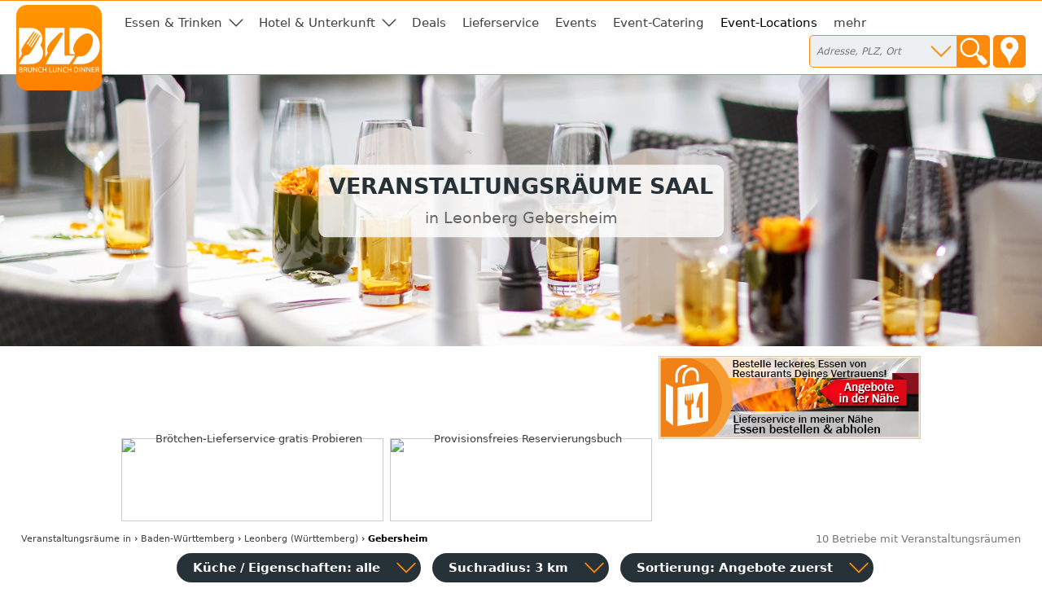

--- FILE ---
content_type: text/html; charset=utf-8
request_url: https://saal-veranstaltungsraum.de/leonberg-wuerttemberg/gebersheim
body_size: 9818
content:
<!DOCTYPE html>
<html><head>
<title>Veranstaltungsräume Saal in Leonberg Gebersheim</title>
<meta charset="UTF-8">
<meta name="description" property="og:description" content="21 aktuelle Angebote von 9 Restaurants, 1 Sonstige in Gebersheim">
<meta name="keywords" content="Leonberg Gebersheim, Saal, Veranstaltungsraum, Seminarraum, Tagungsraum, Tagungsraum mieten, Konferenzraum, Tagungshotel, Tagungshaus, Saal Hochzeit, Partyraum mieten">
<meta name="geo.placename" content="Leonberg Gebersheim">
<meta name="geo.position" content="48.8166667;8.9833333">
<meta name="ICBM" content="48.8166667, 8.9833333">
<meta name="viewport" content="width=device-width, initial-scale=1">
<meta property="og:title" content="Veranstaltungsräume Saal in Leonberg Gebersheim">
<meta property="og:type" content="website">
<meta property="og:site_name" content="Brunch Lunch Dinner">
<meta property="og:url" content="https://saal-veranstaltungsraum.de/leonberg-wuerttemberg/gebersheim">
<meta property="og:image" content="https://static.brunch-lunch-dinner.de/web/cuiogi/22.png">
<link rel="apple-touch-icon" href="https://www.brunch-lunch-dinner.de/apple-touch-icon-precomposed.png" type="image/png">
<link rel="shortcut icon" href="https://static.brunch-lunch-dinner.de/web/favicon.ico" type="image/vnd.microsoft.icon">
<link rel="stylesheet" href="https://static.brunch-lunch-dinner.de/web/bld.1726065106.css" type="text/css">
<script async src="https://static.brunch-lunch-dinner.de/web/bld.1675932859.js"></script>

</head><body itemscope itemtype="http://schema.org/WebPage" data-country="DE" data-request-time-float="1768481537.390" data-city-id="20152" data-yext-trk="source=serp&amp;query=&amp;querylocation=Leonberg%20Gebersheim">
<div id="all-col">
<aside id="left-col">&nbsp;</aside>
<div id="center-col">
<div id="centerbox">
<header>

<aside id="tabs">
<a href="https://www.brunch-lunch-dinner.de/home/" class="int" id="logo"><img id="logoimg" src="https://static.brunch-lunch-dinner.de/web/brunchlunchdinner.svg" alt="Brunch-Lunch-Dinner Gastro-Guide &amp; Restaurant Finder"></a>
<ul class="tabs">

<li class="tab tab-cat"><a class="tabhead menubtn menudropdown" aria-haspopup="true">Essen &amp; Trinken</a>
<div class="tabcontent">Was dürfen wir Ihnen anbieten?<br><br><nav class="cat"><a href="https://fruehstueck-breakfast.de/leonberg-wuerttemberg/gebersheim" class="int"><span class="catimg"><img src="https://static.brunch-lunch-dinner.de/web/typepict_50/fruehstueck_breakfast.png" width="24" height="24" alt=""></span><span class="cattxt">Frühstück Breakfast</span></a><a href="https://buffet-brunch.de/leonberg-wuerttemberg/gebersheim" rel="nofollow" class="int"><span class="catimg"><img src="https://static.brunch-lunch-dinner.de/web/typepict_50/0breakfast_brunch_buffet.png" width="24" height="24" alt=""></span><span class="cattxt">Buffet Brunch</span></a><a href="https://mittagstisch-lunch.de/leonberg-wuerttemberg/gebersheim" class="int"><span class="catimg"><img src="https://static.brunch-lunch-dinner.de/web/typepict_50/mittagstisch_mittagstisch_lunch_wochenangebot.png" width="24" height="24" alt=""></span><span class="cattxt">Mittagstisch Lunch Mittagessen</span></a><a href="https://restaurant-gasthaus.de/leonberg-wuerttemberg/gebersheim" class="int"><span class="catimg"><img src="https://static.brunch-lunch-dinner.de/web/typepict_50/mittagessen_a_la_carte.png" width="24" height="24" alt=""></span><span class="cattxt">Lunch Restaurants à la Carte</span></a><a href="https://pizza-pizzeria-ristorante.de/leonberg-wuerttemberg/gebersheim" class="int"><span class="catimg"><img src="https://static.brunch-lunch-dinner.de/web/typepict_50/pizza_pizzeria_pasta.png" width="24" height="24" alt=""></span><span class="cattxt">Pizza Pasta Pizzeria</span></a><a href="https://imbiss-fastfood-snack.de/leonberg-wuerttemberg/gebersheim" class="int"><span class="catimg"><img src="https://static.brunch-lunch-dinner.de/web/typepict_50/imbiss_fastfood_snack.png" width="24" height="24" alt=""></span><span class="cattxt">Fast Food Imbiss</span></a><a href="https://restaurant-vegetarisch.de/leonberg-wuerttemberg/gebersheim" class="int"><span class="catimg"><img src="https://static.brunch-lunch-dinner.de/web/typepict_50/vegetarian_vegan_bio.png" width="24" height="24" alt=""></span><span class="cattxt">Vegetarische Restaurants &amp; Co</span></a><a href="https://restaurants-glutenfrei.de/leonberg-wuerttemberg/gebersheim" rel="nofollow" class="int"><span class="catimg"><img src="https://static.brunch-lunch-dinner.de/web/typepict_50/0glutenfrei_zoeliakie_glutenunvertraeglichkeit.png" width="24" height="24" alt=""></span><span class="cattxt">Glutenfreie Restaurants</span></a><a href="https://eis-cafe-bistro.de/leonberg-wuerttemberg/gebersheim" class="int"><span class="catimg"><img src="https://static.brunch-lunch-dinner.de/web/typepict_50/cafe_eiscafe.png" width="24" height="24" alt=""></span><span class="cattxt">Café Eiscafé</span></a><a href="https://dinner-abendessen.de/leonberg-wuerttemberg/gebersheim" class="int"><span class="catimg"><img src="https://static.brunch-lunch-dinner.de/web/typepict_50/dinner_abendessen.png" width="24" height="24" alt=""></span><span class="cattxt">Dinner Abendessen Restaurants</span></a><a href="https://bar-lounge-kneipe.de/leonberg-wuerttemberg/gebersheim" class="int"><span class="catimg"><img src="https://static.brunch-lunch-dinner.de/web/typepict_50/bar_kneipe_lounge.png" width="24" height="24" alt=""></span><span class="cattxt">Bar Lounge Kneipe</span></a><a href="https://feinschmecker-lebensmittel.de/leonberg-wuerttemberg/gebersheim" rel="nofollow" class="int"><span class="catimg"><img src="https://static.brunch-lunch-dinner.de/web/typepict_50/0verkauf_feinkost_spezialitaeten.png" width="24" height="24" alt=""></span><span class="cattxt">Verkauf Speziali&shy;täten</span></a><a href="https://gutscheine-coupons-deals.de/leonberg-wuerttemberg/gebersheim" rel="nofollow" class="int"><span class="catimg"><img src="https://static.brunch-lunch-dinner.de/web/typepict_50/0rabatt_aktionen_special_offers.png" width="24" height="24" alt=""></span><span class="cattxt">Gutscheine Coupons Deals</span></a><a href="https://lieferservice-bringdienst.de/leonberg-wuerttemberg/gebersheim" class="int"><span class="catimg"><img src="https://static.brunch-lunch-dinner.de/web/typepict_50/lieferservice_bringdienst_togo.png" width="24" height="24" alt=""></span><span class="cattxt">Lieferservice Bringdienst</span></a><a href="https://events-veranstaltung.de/leonberg-wuerttemberg/gebersheim" rel="nofollow" class="int"><span class="catimg"><img src="https://static.brunch-lunch-dinner.de/web/typepict_50/0events_veranstaltungen.png" width="24" height="24" alt=""></span><span class="cattxt">Events Veranstaltung</span></a><a href="https://catering-partyservices.de/leonberg-wuerttemberg/gebersheim" class="int"><span class="catimg"><img src="https://static.brunch-lunch-dinner.de/web/typepict_50/catering_partyservices.png" width="24" height="24" alt=""></span><span class="cattxt">Partyservice Catering</span></a><a href="https://saal-veranstaltungsraum.de/leonberg-wuerttemberg/gebersheim" class="current"><span class="catimg"><img src="https://static.brunch-lunch-dinner.de/web/typepict_50/saal_veranstaltungsraum.png" width="24" height="24" alt=""></span><span class="cattxt">Saal Räume für Feste</span></a><a href="https://gastronomie.brunch-lunch-dinner.de/leonberg-wuerttemberg/gebersheim" class="int"><span class="catimg"><img src="https://static.brunch-lunch-dinner.de/web/typepict_50/alle.png" width="24" height="24" alt=""></span><span class="cattxt">alle Angebote</span></a></nav></div>
</li><li class="tab tab-cat"><a class="tabhead menubtn menudropdown" aria-haspopup="true">Hotel &amp; Unterkunft</a>
<div class="tabcontent">Weitere Angebote:<br><br><nav class="cat"><a href="https://hotel-hostel-unterkunft.de/leonberg-wuerttemberg/gebersheim" rel="nofollow" class="int"><span class="catimg"><img src="https://static.brunch-lunch-dinner.de/web/typepict_50/0hotel_bb_unterkunft.png" width="24" height="24" alt=""></span><span class="cattxt">Hotel Unterkunft</span></a><a href="https://uebernachtung-zimmer.de/leonberg-wuerttemberg/gebersheim" rel="nofollow" class="int"><span class="catimg"><img src="https://static.brunch-lunch-dinner.de/web/typepict_50/0pension_zimmer_uebernachtung.png" width="24" height="24" alt=""></span><span class="cattxt">Pension Zimmer Übernachtung</span></a><a href="https://kurz-urlauben-direkt-buchen.de/leonberg-wuerttemberg/gebersheim" rel="nofollow" class="int"><span class="catimg"><img src="https://static.brunch-lunch-dinner.de/web/typepict_50/0kurzurlaub_kurztrip_kurzreisen.png" width="24" height="24" alt=""></span><span class="cattxt">Kurzurlaub Kurztrip Wochenendreisen</span></a><a href="https://wellness-wochenende-direkt-buchen.de/leonberg-wuerttemberg/gebersheim" rel="nofollow" class="int"><span class="catimg"><img src="https://static.brunch-lunch-dinner.de/web/typepict_50/0wellnesswochenende_arrangements_wellnessreisen.png" width="24" height="24" alt=""></span><span class="cattxt">Wellness &amp; Relax inclusives</span></a><a href="https://romantikwochenende-direkt-buchen.de/leonberg-wuerttemberg/gebersheim" rel="nofollow" class="int"><span class="catimg"><img src="https://static.brunch-lunch-dinner.de/web/typepict_50/0romantikwochenende_romantischer_kurzurlaub.png" width="24" height="24" alt=""></span><span class="cattxt">Romantik &amp; Verwöhn-Wochenende</span></a></nav></div>
</li><li class="tab"><a href="https://gutscheine-coupons-deals.de/leonberg-wuerttemberg/gebersheim" rel="nofollow" class="tabhead int">Deals</a></li><li class="tab"><a href="https://lieferservice-bringdienst.de/leonberg-wuerttemberg/gebersheim" class="tabhead int">Lieferservice</a></li><li class="tab"><a href="https://events-veranstaltung.de/leonberg-wuerttemberg/gebersheim" rel="nofollow" class="tabhead int">Events</a></li><li class="tab"><a href="https://catering-partyservices.de/leonberg-wuerttemberg/gebersheim" class="tabhead int">Event-Catering</a></li><li class="tab"><a href="https://saal-veranstaltungsraum.de/leonberg-wuerttemberg/gebersheim" class="tabhead current">Event-Locations</a></li><li class="tab"><a href="https://gastronomie.brunch-lunch-dinner.de/leonberg-wuerttemberg/gebersheim" class="tabhead int">mehr</a></li><li class="tab" id="tab-places"><form class="search" action="/search" method="GET" onsubmit="return gf_search_submit(this)">
<input type="search" class="searchplace" name="q" placeholder="Adresse, PLZ, Ort" aria-haspopup="true"><input type="submit" class="startsearch" value="" title="Suche starten">
<span class="mypos" onclick="gf_get_pos()" title="Ihr Standort">&nbsp;</span>
</form>
<div class="tabcontent">

<nav class="related rel_city"><h2>gesamter Ort</h2><strong><a href="/leonberg-wuerttemberg">Leonberg</a></strong></nav><nav class="related rel_t1"><h2>Ortsteile</h2><ul class="f_multicol"><li><a href="/leonberg-wuerttemberg/eltingen">Eltingen</a></li><li><a href="/leonberg-wuerttemberg/gebersheim">Gebersheim</a></li><li><a href="/leonberg-wuerttemberg/hoefingen">Höfingen</a></li><li><a href="/leonberg-wuerttemberg/leonberg">Leonberg</a></li><li><a href="/leonberg-wuerttemberg/ramtel">Ramtel</a></li><li><a href="/leonberg-wuerttemberg/silberberg">Silberberg</a></li><li>Warmbronn</li></ul></nav></div>
</li>

<li class="tab tab-showmenu" id="tab-hamburgermenu"><a class="tabhead menubtn" onclick="this.parentNode.parentNode.className+=' showmenu'">≡</a></li>

</ul>
</aside>

<div id="header">
<picture class="cityhead"><source media="(max-width:470px)" type="image/webp" srcset="https://static.brunch-lunch-dinner.de/web/cityhead/cat22_w800.webp"><source type="image/webp" srcset="https://static.brunch-lunch-dinner.de/web/cityhead/cat22_w1920.webp"><img class="cityhead" src="https://static.brunch-lunch-dinner.de/web/cityhead/cat22.jpg" alt="Saal, Veranstaltungsraum, Tagungshotel oder Konferenzraum"></picture><h1 class="header">Veranstaltungsräume Saal <div id="subtitle">in Leonberg Gebersheim</div></h1>
<div id="logobox">
</div>
</div>
</header>
<aside id="infobox_top" class="infobox_3col infobox_loading"><a href="https://www.morgengold.de/customer/probieren" class="ev" data-event-id="d099a48da3d0c7e862474f7afa9518ca" target="_blank"><img src="https://img.brunch-lunch-dinner.de/105553_b1312_1588170804/broetchen-lieferservice-gratis-probieren.jpg" width="320" height="100" alt="Brötchen-Lieferservice gratis Probieren "></a><a href="https://www.booxstar.de/home/" class="ev" data-event-id="d099a49ca3d0c7e862474faaea8518ca" target="_blank"><img src="https://img.brunch-lunch-dinner.de/318635_b1329_1665652896/provisionsfreies-reservierungsbuch.jpg" width="320" height="100" alt="Provisionsfreies Reservierungsbuch"></a><a href="https://lieferservice-bringdienst.de/" class="ev" data-event-id="d099a4b6a2d0c7e862474f1aca2518ca" target="_blank"><img src="https://img.brunch-lunch-dinner.de/318635_b1307_1584726820/lieferservice-in-meiner-naehe-gastro.jpg" width="320" height="100" alt="Lieferservice in meiner Nähe - Gastro"></a><a href="https://www.vorhernachherhundetraining.de/home/" class="ev" data-event-id="d099a49ba3d0c7e862474faaeaf518ca" target="_blank"><img src="https://img.brunch-lunch-dinner.de/318635_b1334_1672914972/ferring-individuelles-hundetraining.jpg" width="320" height="100" alt="Ferring - individuelles Hundetraining  -"></a><a href="https://www.booxstar.de/home/" class="ev" data-event-id="d099a49da3d0c7e862474faaea9518ca" target="_blank"><img src="https://img.brunch-lunch-dinner.de/318635_b1328_1665652856/provisionsfreies-reservierungsbuch.jpg" width="320" height="100" alt="Provisionsfreies Reservierungsbuch"></a><a href="https://geheimnis-leben.de/home/quiz_natur__4308_tierpuzzle" class="ev" data-event-id="10e9e4e7a1d0c7f668475f1e9a35d68e" target="_blank"><img src="https://img.eduxx-trendgate.de/50000068_b5000010_1725987658/tierpuzzle.svg" width="320" height="100" alt="Tierpuzzle"></a></aside>
<nav id="breadcrumb" itemprop="breadcrumb" itemscope itemtype="http://schema.org/BreadcrumbList"><span itemprop="itemListElement" itemscope itemtype="http://schema.org/ListItem"><a rel="home" href="https://saal-veranstaltungsraum.de/" itemprop="item"><span itemprop="name">Veranstaltungsräume</span><meta itemprop="position" content="1"> in</a></span> &rsaquo; <span itemprop="itemListElement" itemscope itemtype="http://schema.org/ListItem"><a href="https://saal-veranstaltungsraum.de/bundesland-baden-wuerttemberg" itemprop="item"><span itemprop="name">Baden-Württemberg</span><meta itemprop="position" content="2"></a></span> &rsaquo; <span itemprop="itemListElement" itemscope itemtype="http://schema.org/ListItem"><a href="https://saal-veranstaltungsraum.de/leonberg-wuerttemberg" itemprop="item"><span itemprop="name">Leonberg (Württemberg)</span><meta itemprop="position" content="3"></a></span> &rsaquo; <span itemprop="itemListElement" itemscope itemtype="http://schema.org/ListItem"><meta itemprop="item" content="https://saal-veranstaltungsraum.de/leonberg-wuerttemberg/gebersheim?"><span itemprop="name"><strong>Gebersheim</strong></span><meta itemprop="position" content="4"></span></nav><div id="compcount">10 Betriebe mit Veranstaltungsräumen</div><aside id="filter">
<ul class="tabs">
<li class="tab" id="tab-cui"><a class="tabhead filterbtn" aria-haspopup="true">Küche / Eigenschaften: alle</a>
<div class="tabcontent">
<div class="tabcontentpart tabcontentpart1">Art der Küche / Landesküche:<br><br>
<nav class="cui"><a href="/leonberg-wuerttemberg/gebersheim/gutbuergerliche-restaurants" rel="nofollow" class="withsortparam"><span class="catimg"><img src="https://static.brunch-lunch-dinner.de/web/typepict_50/gutbuergerlich_deutsch.png" width="24" height="24" alt=""></span><span class="cattxt">Gutbürgerliche Restaurants</span></a><a href="/leonberg-wuerttemberg/gebersheim/italienische-restaurants" rel="nofollow" class="withsortparam"><span class="catimg"><img src="https://static.brunch-lunch-dinner.de/web/typepict_50/italiener_italienisch.png" width="24" height="24" alt=""></span><span class="cattxt">Italienische Restaurants</span></a><a href="/leonberg-wuerttemberg/gebersheim/griechische-restaurants" rel="nofollow" class="withsortparam"><span class="catimg"><img src="https://static.brunch-lunch-dinner.de/web/typepict_50/0grieche_griechisch_greek.png" width="24" height="24" alt=""></span><span class="cattxt">Griechische Restaurants</span></a><a href="/leonberg-wuerttemberg/gebersheim/tuerkische-restaurants" rel="nofollow" class="withsortparam"><span class="catimg"><img src="https://static.brunch-lunch-dinner.de/web/typepict_50/0tuerkisch_doener_kebap.png" width="24" height="24" alt=""></span><span class="cattxt">Türkische Restaurants</span></a><a href="/leonberg-wuerttemberg/gebersheim/chinesische-restaurants" rel="nofollow" class="withsortparam"><span class="catimg"><img src="https://static.brunch-lunch-dinner.de/web/typepict_50/0china_chinesisch.png" width="24" height="24" alt=""></span><span class="cattxt">Chinesische Restaurants</span></a><a href="/leonberg-wuerttemberg/gebersheim/internationale-restaurants" rel="nofollow" class="withsortparam"><span class="catimg"><img src="https://static.brunch-lunch-dinner.de/web/typepict_50/internationale_kueche.png" width="24" height="24" alt=""></span><span class="cattxt">Internationale Restaurants</span></a><a href="/leonberg-wuerttemberg/gebersheim/amerikanische-restaurants" rel="nofollow" class="withsortparam"><span class="catimg"><img src="https://static.brunch-lunch-dinner.de/web/typepict_50/0amerikanisch_mexikanisch.png" width="24" height="24" alt=""></span><span class="cattxt">Amerikanische Restaurants</span></a><a href="/leonberg-wuerttemberg/gebersheim/asiatische-restaurants" rel="nofollow" class="withsortparam"><span class="catimg"><img src="https://static.brunch-lunch-dinner.de/web/typepict_50/0asia_asiate_asiatisch.png" width="24" height="24" alt=""></span><span class="cattxt">Asiatische Restaurants</span></a><a href="/leonberg-wuerttemberg/gebersheim/indische-restaurants" rel="nofollow" class="withsortparam"><span class="catimg"><img src="https://static.brunch-lunch-dinner.de/web/typepict_50/0inder_indische_restaurants.png" width="24" height="24" alt=""></span><span class="cattxt">Indische Restaurants</span></a></nav></div>
<div class="tabcontentpart">Eigenschaften:<br><br>
<nav class="cui"><a href="/leonberg-wuerttemberg/gebersheim/biergarten" rel="nofollow" class="withsortparam"><span class="catimg"><img src="https://static.brunch-lunch-dinner.de/web/typepict_50/biergarten_brauhaus.png" width="24" height="24" alt=""></span><span class="cattxt">Biergarten</span></a><a href="/leonberg-wuerttemberg/gebersheim/steak-house" rel="nofollow" class="withsortparam"><span class="catimg"><img src="https://static.brunch-lunch-dinner.de/web/typepict_50/0steakhouse.png" width="24" height="24" alt=""></span><span class="cattxt">Steakhäuser</span></a><a href="/leonberg-wuerttemberg/gebersheim/fischrestaurants" rel="nofollow" class="withsortparam"><span class="catimg"><img src="https://static.brunch-lunch-dinner.de/web/typepict_50/0fischrestaurant_seafood.png" width="24" height="24" alt=""></span><span class="cattxt">Fischrestaurants &amp; Seafood</span></a><a href="/leonberg-wuerttemberg/gebersheim/sushi-bar" rel="nofollow" class="withsortparam"><span class="catimg"><img src="https://static.brunch-lunch-dinner.de/web/typepict_50/0china_japan_sushi_bar.png" width="24" height="24" alt=""></span><span class="cattxt">Sushi / Japanisch essen</span></a><a href="/leonberg-wuerttemberg/gebersheim/weinstuben" rel="nofollow" class="withsortparam"><span class="catimg"><img src="https://static.brunch-lunch-dinner.de/web/typepict_50/0weinstube.png" width="24" height="24" alt=""></span><span class="cattxt">Weinstuben</span></a><a href="/leonberg-wuerttemberg/gebersheim/raucherfreundliche-restaurants" rel="nofollow" class="withsortparam"><span class="catimg"><img src="https://static.brunch-lunch-dinner.de/web/typepict_50/0raucher_geeignet_restaurant.png" width="24" height="24" alt=""></span><span class="cattxt">Raucher Restaurants</span></a><a href="/leonberg-wuerttemberg/gebersheim/barrierefreie-restaurants" rel="nofollow" class="withsortparam"><span class="catimg"><img src="https://static.brunch-lunch-dinner.de/web/typepict_50/barrierefrei_geeignet_rollstuhl_tauglich.png" width="24" height="24" alt=""></span><span class="cattxt">Barrierefreie Restaurants</span></a><a href="/leonberg-wuerttemberg/gebersheim/glutenfreie-restaurants" rel="nofollow" class="withsortparam"><span class="catimg"><img src="https://static.brunch-lunch-dinner.de/web/typepict_50/0glutenfrei_zoeliakie_glutenunvertraeglichkeit.png" width="24" height="24" alt=""></span><span class="cattxt">Glutenfreie Restaurants</span></a><a href="/leonberg-wuerttemberg/gebersheim/mit-terrasse" rel="nofollow" class="withsortparam"><span class="catimg"><img src="https://static.brunch-lunch-dinner.de/web/typepict_50/aussenbereich_terrasse.png" width="24" height="24" alt=""></span><span class="cattxt">Außenbereich vorhanden</span></a><a href="/leonberg-wuerttemberg/gebersheim/mit-parkplaetzen" rel="nofollow" class="withsortparam"><span class="catimg"><img src="https://static.brunch-lunch-dinner.de/web/typepict_50/parkmoeglichkeit_kundenparkplatz.png" width="24" height="24" alt=""></span><span class="cattxt">Kundenparkplätze vorhanden</span></a><a href="/leonberg-wuerttemberg/gebersheim/mit-internetzugang" rel="nofollow" class="withsortparam"><span class="catimg"><img src="https://static.brunch-lunch-dinner.de/web/typepict_50/0wlan_wifi_internet.png" width="24" height="24" alt=""></span><span class="cattxt">WLAN-Zugang vorhanden</span></a></nav></div>
</li>

<li class="tab" id="tab-searchdist"><a class="tabhead filterbtn" aria-haspopup="true">Suchradius: 3 km</a>
<div class="tabcontent"><a id="searchdist_3km" class="sdbtn withsortparam current" href="?d=3" rel="nofollow">3 km</a><a id="searchdist_5km" class="sdbtn withsortparam" href="?d=5" rel="nofollow">5 km</a><a id="searchdist_10km" class="sdbtn withsortparam" href="?d=10" rel="nofollow">10 km</a><a id="searchdist_20km" class="sdbtn withsortparam" href="?d=20" rel="nofollow">20 km</a></div>
</li>
<li class="tab" id="tab-sort"><a class="tabhead filterbtn" aria-haspopup="true">Sortierung: <span id="sort_by">Angebote zuerst</span></a>
<div class="tabcontent">
<a id="sort_default" class="sortbtn current" href="#">Angebote zuerst</a>
<a id="sort_distance" class="sortbtn" href="#">in meiner Nähe zuerst</a>
<a id="sort_title" class="sortbtn" href="#">alphabetisch</a>
<a id="sort_plzort" class="sortbtn" href="#">PLZ/Ort</a>
</div></li>
<li class="tab tab-showmenu"><a class="tabhead showbtn" onclick="this.parentNode.parentNode.className+=' showmenu'">Ergebnisse filtern und sortieren</a></li>
</ul>
</aside>
<main class="rowlayout"><section class="sorthiderow" id="awo"><h1 class="title plzort distance">aktuelle Veranstaltungsräume im Umkreis von 3km um Gebersheim</h1></section><section class="row is_add_comp" id="329129"><div class="rowhead rowheadoffs"><img class="pict" src="https://static.brunch-lunch-dinner.de/web/typepict/restaurant.gif" width="30" height="30" alt="Restaurant"><div class="attrs"><img src="https://static.brunch-lunch-dinner.de/0/misc/attr-outdoor-area-yes.png" width="30" height="30" alt="Außenbereich," title="Sitzplätze im Freien vorhanden"> <img src="https://static.brunch-lunch-dinner.de/0/misc/attr-wlan-yes.png" width="30" height="30" alt="WLAN," title="WLAN-Zugang vorhanden"> <img src="https://static.brunch-lunch-dinner.de/0/misc/attr-parking-yes.png" width="30" height="30" alt="Kundenparkplätze," title="Kundenparkplätze vorhanden"> <img src="https://static.brunch-lunch-dinner.de/0/misc/attr-smoking-yes.png" width="30" height="30" alt="Raucher," title="Raucherbereich vorhanden oder Rauchergaststätte"> <img src="https://static.brunch-lunch-dinner.de/0/misc/attr-smoking-no.png" width="30" height="30" alt="Nichtraucher," title="Nichtraucherbereich vorhanden oder komplettes Rauchverbot"> <img src="https://static.brunch-lunch-dinner.de/0/misc/attr-wheelchair-yes.png" width="30" height="30" alt="behindertengerecht," title="für Rollstuhlfahrer geeignet"> </div><h2 class="title" id="Ratsstuben_Weissach">Ratsstuben Weissach</h2><div class="descr">Catering | SlowFood | Vegan | Glutenfrei  Regional</div><div class="plzort">71287 Weissach</div><div class="distance">5228 m</div></div>
<div class="offers"><span class="offinfo"><a href="https://www.ratsstuben-restaurant-gasthaus.de/" class="infolink int ev" data-event-id="9c79b4c532fcc7a264474fb9e7cf8662" target="_blank" title="mehr Infos"><img src="https://img.brunch-lunch-dinner.de/329129_listimg_1495450900/ratsstuben-weissach-71287-weissach.webp" width="132" alt="Ratsstuben Weissach in 71287 Weissach:"> <img src="https://static.brunch-lunch-dinner.de/web/info_overlay.png" width="32" height="32" alt="Catering | SlowFood | Vegan | Glutenfrei  Regional" class="info_overlay"></a><a href="https://www.ratsstuben-restaurant-gasthaus.de/raum-anfrage" class="booking int ev" data-event-id="cdd9f455454cc72761470fb9e7cf8662" target="_blank" rel="nofollow"><b>Veranstaltungsraum</b><br><span class="booking_small">book a functionroom</span></a> </span><a href="https://www.ratsstuben-restaurant-gasthaus.de/angebote/veranstaltungsraeume/ratsstueble-veranstaltungsraum-1" class="ev off off-h0 hi_0 off-with-btn" data-event-id="cdd9f455454cc72761470fb9e7cf8662"><b class="det-off-title">„Ratsstüble" Veranstaltungsraum</b> <div class="det-off-html">Dieser Raum bietet Platz für bis zu 20 Personen - geeignet für Meetings, Roadshows, kleinere Familienfeste, geschlossene Gesellschaften</div> <div class="det-off-info">Veranstaltungsräume 100% barrierefrei: Aufzug</div><div class="off_booking">anfragen</div></a><a href="https://www.ratsstuben-restaurant-gasthaus.de/angebote/veranstaltungsraeume/biergarten-aussenbereich-5" class="ev off off-h0 hi_0 off-with-btn" data-event-id="cdd9f455454cc72761470fb9e7cf8662"><b class="det-off-title">Biergarten/ Aussenbereich</b> <div class="det-off-html">Genießen Sie auch unseren Aussenbereich mit Brunnen und Wasserspiel - direkt auf dem autofreien Marktplatz </div> <div class="det-off-info">Veranstaltungsräume 100% barrierefrei: Aufzug</div><div class="off_booking">anfragen</div></a><a href="https://www.ratsstuben-restaurant-gasthaus.de/angebote/veranstaltungsraeume/gastraum-mit-empore-4" class="ev off off-h0 hi_0 off-with-btn" data-event-id="cdd9f455454cc72761470fb9e7cf8662"><b class="det-off-title">Gastraum mit Empore </b> <div class="det-off-html">Für bis zu 140 Personen, für Hochzeiten oder größere Empfänge, Firmenfeiern, Jubiläen und Jahresfeste </div> <div class="det-off-info">Veranstaltungsräume 100% barrierefrei: Aufzug</div><div class="off_booking">anfragen</div></a><a href="https://www.ratsstuben-restaurant-gasthaus.de/angebote/veranstaltungsraeume/nebenraum-porsche-3" class="ev off off-h0 hi_0 off-with-btn" data-event-id="cdd9f455454cc72761470fb9e7cf8662"><b class="det-off-title">Nebenraum „Porsche“</b> <div class="det-off-html">Veranstaltungsraum für Feste und Feiern für bis zu 30 Personen, geschlossene Gesellschaften, Geschäftsessen, Meetings und Besprechungen</div> <div class="det-off-info">Veranstaltungsräume 100% barrierefrei: Aufzug</div><div class="off_booking">anfragen</div></a><a href="https://www.ratsstuben-restaurant-gasthaus.de/angebote/veranstaltungsraeume/raucherlounge-2" class="ev off off-h0 hi_0 off-with-btn" data-event-id="cdd9f455454cc72761470fb9e7cf8662"><b class="det-off-title">"Raucherlounge"</b> <div class="det-off-html">Wir haben ein schickes Raucherzimmer - Raum für Raucher: Ihre Gäste müssen bei Ihren Veranstaltungen bei uns nicht draussen rauchen. </div> <div class="det-off-info">Veranstaltungsräume 100% barrierefrei: Aufzug</div><div class="off_booking">anfragen</div></a>&nbsp;</div>
</section><section class="row is_add_comp" id="9557"><div class="rowhead rowheadoffs"><img class="pict" src="https://static.brunch-lunch-dinner.de/web/typepict/restaurant.gif" width="30" height="30" alt="Restaurant"><div class="attrs"><img src="https://static.brunch-lunch-dinner.de/0/misc/attr-parking-yes.png" width="30" height="30" alt="Kundenparkplätze," title="Kundenparkplätze vorhanden"> </div><h2 class="title" id="Parkrestaurant_Sindelfingen">Parkrestaurant Sindelfingen</h2><div class="descr"></div><div class="plzort">71065 Sindelfingen</div><div class="distance">12005 m</div></div>
<div class="offers"><span class="offinfo"><a href="https://parkrestaurant-sindelfingen.restaurant-gasthaus.de/" class="infolink int ev" data-event-id="ccd994393dfcc7a264475f79170fd660" target="_blank" title="mehr Infos"><img src="https://img.brunch-lunch-dinner.de/9557_listimg_1400162505/parkrestaurant-sindelfingen-71065-sindelfingen.webp" width="132" alt="Parkrestaurant Sindelfingen in 71065 Sindelfingen:"> <img src="https://static.brunch-lunch-dinner.de/web/info_overlay.png" width="32" height="32" alt="Info Restaurant" class="info_overlay"></a><a href="https://parkrestaurant-sindelfingen.restaurant-gasthaus.de/raum-anfrage" class="booking int ev" data-event-id="9d79d4a94a4cc72761471f79170fd660" target="_blank" rel="nofollow"><b>Veranstaltungsraum</b><br><span class="booking_small">book a functionroom</span></a> </span><span class="off off-h2"><span class="off-promo off-promo-h2">Rabatt</span> <b class="det-off-title">Unsere Tagesmenüs - komplett</b> <div class="det-off-html">unsere Tagessuppen und Dessert finden Sie auf der </div> <div class="det-off-info">kostenlosen Brunch-Lunch-Dinner App</div> <div class="det-off-price">9.80 €</div></span><a href="https://parkrestaurant-sindelfingen.restaurant-gasthaus.de/angebote/veranstaltungsraeume/unsere-konferenz-und-tagungsraeume-1" class="ev off off-h0 hi_0 off-with-btn" data-event-id="9d79d4a94a4cc72761471f79170fd660"><b class="det-off-title">Unsere Konferenz- und Tagungsräume:</b><div class="off_booking">anfragen</div></a><a href="https://parkrestaurant-sindelfingen.restaurant-gasthaus.de/angebote/veranstaltungsraeume/konferenzraum-3-ca-26-42-personen-2" class="ev off off-h0 hi_0 off-with-btn" data-event-id="9d79d4a94a4cc72761471f79170fd660"><b class="det-off-title">Konferenzraum 3 -  ca. 26 - 42 Personen</b> <div class="det-off-html">Tageslicht, Klimatisiert, Verdunkelbar, Leinwand</div><div class="off_booking">anfragen</div></a><a href="https://parkrestaurant-sindelfingen.restaurant-gasthaus.de/angebote/veranstaltungsraeume/konferenzraum-2-ca-60-personen-3" class="ev off off-h0 hi_0 off-with-btn" data-event-id="9d79d4a94a4cc72761471f79170fd660"><b class="det-off-title">Konferenzraum 2 -  ca. 60 Personen</b> <div class="det-off-html">Tageslicht, Klimatisiert, Verdunkelbar, Leinwand</div><div class="off_booking">anfragen</div></a><a href="https://parkrestaurant-sindelfingen.restaurant-gasthaus.de/angebote/veranstaltungsraeume/konferenzraum-2-3-ca-110-personen-4" class="ev off off-h0 hi_0 off-with-btn" data-event-id="9d79d4a94a4cc72761471f79170fd660"><b class="det-off-title">Konferenzraum 2 + 3  -  ca. 110 Personen</b> <div class="det-off-html">Tageslicht, Klimatisiert, Verdunkelbar, 2 Leinwände</div><div class="off_booking">anfragen</div></a>&nbsp;</div>
</section><section class="row is_add_comp" data-yext-id="97605261" id="519457"><div class="rowhead rowheadoffs"><img class="pict" src="https://static.brunch-lunch-dinner.de/web/typepict/events.gif" width="30" height="30" alt=""><div class="attrs"><img src="https://static.brunch-lunch-dinner.de/0/misc/attr-outdoor-area-yes.png" width="30" height="30" alt="Außenbereich," title="Sitzplätze im Freien vorhanden"> <img src="https://static.brunch-lunch-dinner.de/0/misc/attr-wlan-yes.png" width="30" height="30" alt="WLAN," title="WLAN-Zugang vorhanden"> <img src="https://static.brunch-lunch-dinner.de/0/misc/attr-wheelchair-yes.png" width="30" height="30" alt="behindertengerecht," title="für Rollstuhlfahrer geeignet"> </div><h2 class="title" id="BUZZINLAB_The_Club_Office_Eventlocation">BUZZINLAB - The Club Office &amp; Eventlocation</h2><div class="descr"><a href="https://www.buzzinlab.de/sortiment" class="int ev" data-event-id="bc79544d3cfcc7aa6c477f69674fae6c,products">▹ BUZZINLAB - The Club Office &amp; Eventlocation</a> &nbsp; <a href="https://www.buzzinlab.de/events" class="int ev" data-event-id="bc79544d3cfcc7aa6c477f69674fae6c,events">▹ Events BUZZINLAB</a> &nbsp; <a href="https://www.buzzinlab.de/ueber-uns" class="int ev" data-event-id="bc79544d3cfcc7aa6c477f69674fae6c,bios">▹ BUZZINLAB – The Club Office Team</a> &nbsp; </div><div class="plzort">70176 Stuttgart</div><div class="distance">13704 m</div></div>
<div class="offers"><span class="offinfo"><a href="https://www.buzzinlab.de/" class="infolink int ev" data-event-id="bc79544d3cfcc7aa6c477f69674fae6c,moreinfo" target="_blank" title="mehr Infos"><img src="https://img.brunch-lunch-dinner.de/519457_listimg_153188540/buzzinlab---the-club-office-&amp;-eventlocation-70176-stuttgart.webp" width="132" alt="BUZZINLAB - The Club Office &amp; Eventlocation in 70176 Stuttgart:"> <img src="https://static.brunch-lunch-dinner.de/web/info_overlay.png" width="32" height="32" alt="Coworking, Eventlocation, Rooftop - BUZZINLAB" class="info_overlay"></a><a href="https://www.buzzinlab.de/raum-anfrage" class="booking int ev" data-event-id="edd914dd4b4cc72f69473f69674fae6c,moreinfo,functionroom" target="_blank" rel="nofollow"><b>Veranstaltungsraum</b><br><span class="booking_small">book a functionroom</span></a> </span><a href="https://buzzinlab.de/" class="ev off off-h0 off-with-btn" data-event-id="fea9542a4f63c7b062475fbc674fae6c,moreinfo,x-fm" target="_blank"><b class="det-off-title">Coworking, Eventlocation, Rooftop - BUZZINLAB</b><div class="feat_booking">Website</div></a><a href="https://www.buzzinlab.de/angebote/veranstaltungsraeume/jungle-side-meeting-tagungsraum-1" class="ev off off-h0 hi_0 off-with-btn" data-event-id="edd914dd4b4cc72f69473f69674fae6c,moreinfo,offer22"><b class="det-off-title">"Jungle-Side" - Meeting &amp; Tagungsraum </b> <div class="det-off-html">Besprechnungsraum für Tagungen, Workshops, Veranstaltungen über den Dächern des Stuttgarter Westen.</div> <div class="det-off-info">für 8-12 Personen - ca. 20 m²</div><div class="off_booking">Info / anfragen</div></a><a href="https://www.buzzinlab.de/angebote/veranstaltungsraeume/eastside-veranstaltungs-tagungsraum-2" class="ev off off-h0 hi_0 off-with-btn" data-event-id="edd914dd4b4cc72f69473f69674fae6c,moreinfo,offer22"><b class="det-off-title">"Eastside" Veranstaltungs-&amp; Tagungsraum </b> <div class="det-off-html">Event Space für exklusive Vorträge, Tagungen, Workshops, Veranstaltungen mit einem einzigartigen Panorama über den Dächern des Stuttgarter Westen.</div> <div class="det-off-info">für bis zu 30 Personen - ca. 45 m2</div><div class="off_booking">Info / anfragen</div></a><a href="https://www.buzzinlab.de/angebote/veranstaltungsraeume/sunset-west-rooftop-lounge-3" class="ev off off-h0 hi_0 off-with-btn" data-event-id="edd914dd4b4cc72f69473f69674fae6c,moreinfo,offer22"><b class="det-off-title">"Sunset-West" - Rooftop-Lounge</b> <div class="det-off-html">Perfekt für einen Afterwork-Event &amp; oder als Chill-Out-Area: Über den Dächern von Stuttgart-West bei einem Cocktail den Sonnenuntergang genießen.</div> <div class="det-off-info">für bis zu 20 Personen  - ca. 25qm2</div><div class="off_booking">Info / anfragen</div></a><a href="https://www.buzzinlab.de/angebote/veranstaltungsraeume/buzzin-eatery-snack-imbis-apero-4" class="ev off off-h0 hi_0 off-with-btn" data-event-id="edd914dd4b4cc72f69473f69674fae6c,moreinfo,offer22"><b class="det-off-title">Buzzin Eatery - Snack, Imbis, Aperò</b> <div class="det-off-html">Afterwork- Event &amp; Chill-Out-Area </div> <div class="det-off-info">für ca. 20 Personen - ca. 25qm2</div><div class="off_booking">Info / anfragen</div></a><a href="https://www.buzzinlab.de/angebote/veranstaltungsraeume/photo-podcast-studio-5" class="ev off off-h0 hi_0 off-with-btn" data-event-id="edd914dd4b4cc72f69473f69674fae6c,moreinfo,offer22"><b class="det-off-title">Photo- &amp; Podcast-Studio</b> <div class="det-off-html">der ideale Raum für individuelle Foto-Shootings, Creationen und Podcast-Aufnahmen. Akustisch präpariert - mit hochwertigem Equipment</div><div class="off_booking">Info / anfragen</div></a>&nbsp;</div>
</section><section class="row is_add_comp" id="220418"><div class="rowhead rowheadoffs"><img class="pict" src="https://static.brunch-lunch-dinner.de/web/typepict/restaurant.gif" width="30" height="30" alt="Restaurant"><div class="attrs"><img src="https://static.brunch-lunch-dinner.de/0/misc/attr-outdoor-area-yes.png" width="30" height="30" alt="Außenbereich," title="Sitzplätze im Freien vorhanden"> <img src="https://static.brunch-lunch-dinner.de/0/misc/attr-wlan-yes.png" width="30" height="30" alt="WLAN," title="WLAN-Zugang vorhanden"> <img src="https://static.brunch-lunch-dinner.de/0/misc/attr-parking-yes.png" width="30" height="30" alt="Kundenparkplätze," title="Kundenparkplätze vorhanden"> <img src="https://static.brunch-lunch-dinner.de/0/misc/attr-wheelchair-yes.png" width="30" height="30" alt="behindertengerecht," title="für Rollstuhlfahrer geeignet"> </div><h2 class="title" id="V8_HOTEL_PICK_UP">V8 HOTEL &quot;PICK-UP&quot;</h2><div class="descr">Restaurant, BAR &amp; Event-Location</div><div class="plzort">71034 Böblingen</div><div class="distance">14088 m</div></div>
<div class="offers"><span class="offinfo"><a href="https://www.v8hotel-restaurant.de/" class="infolink int ev" data-event-id="fcc9e46e3afcc7aa67474f69477fee67" target="_blank" title="mehr Infos"><img src="https://img.brunch-lunch-dinner.de/220418_listimg_1539720426/v8-hotel-&quot;pick-up&quot;-71034-böblingen.webp" width="132" alt="V8 HOTEL &quot;PICK-UP&quot; in 71034 Böblingen:"> <img src="https://static.brunch-lunch-dinner.de/web/info_overlay.png" width="32" height="32" alt="Restaurant, BAR &amp; Event-Location" class="info_overlay"></a><a href="https://www.v8hotel-restaurant.de/raum-anfrage" class="booking int ev" data-event-id="ad69a4fe4d4cc72f62470f69477fee67" target="_blank" rel="nofollow"><b>Veranstaltungsraum</b><br><span class="booking_small">book a functionroom</span></a> </span><a href="https://www.v8hotel-restaurant.de/angebote/veranstaltungsraeume/tagungen-im-v8-hotel-1" class="ev off off-h0 hi_0 off-with-btn" data-event-id="ad69a4fe4d4cc72f62470f69477fee67"><b class="det-off-title">Tagungen im V8 HOTEL</b> <div class="det-off-html">Sie suchen eine Tagungsmöglichkeit für bis zu 90 Personen? </div><div class="off_booking">Info / anfragen</div></a><a href="https://www.v8hotel-restaurant.de/angebote/veranstaltungsraeume/tagung-kongress-2" class="ev off off-h0 hi_0 off-with-btn" data-event-id="ad69a4fe4d4cc72f62470f69477fee67"><b class="det-off-title">Tagung &amp; Kongress </b> <div class="det-off-html">in der Motorworld Region Stuttgart</div> <div class="det-off-info">bis zu 400 Personen</div><div class="off_booking">Info / anfragen</div></a><a href="https://www.v8hotel-restaurant.de/angebote/veranstaltungsraeume/besprechungs-raum-3" class="ev off off-h0 hi_0 off-with-btn" data-event-id="ad69a4fe4d4cc72f62470f69477fee67"><b class="det-off-title">Besprechungs- raum</b> <div class="det-off-html">für bis zu 6 Personen</div><div class="off_booking">Info / anfragen</div></a><a href="https://www.v8hotel-restaurant.de/angebote/veranstaltungsraeume/hochzeits-location-4" class="ev off off-h0 hi_0 off-with-btn" data-event-id="ad69a4fe4d4cc72f62470f69477fee67"><b class="det-off-title">Hochzeits- location</b> <div class="det-off-html">Feiern Sie Ihre Hochzeit im V8 Hotel mit bis zu 200 Personen</div> <div class="det-off-info">Veranstaltungsraum/ Eventlocation &amp; Event-Catering</div><div class="off_booking">Info / anfragen</div></a>&nbsp;</div>
</section><section class="row is_add_comp" id="228488"><div class="rowhead rowheadoffs"><img class="pict" src="https://static.brunch-lunch-dinner.de/web/typepict/restaurant.gif" width="30" height="30" alt="Restaurant"><div class="attrs"><img src="https://static.brunch-lunch-dinner.de/0/misc/attr-outdoor-area-yes.png" width="30" height="30" alt="Außenbereich," title="Sitzplätze im Freien vorhanden"> <img src="https://static.brunch-lunch-dinner.de/0/misc/attr-parking-yes.png" width="30" height="30" alt="Kundenparkplätze," title="Kundenparkplätze vorhanden"> <img src="https://static.brunch-lunch-dinner.de/0/misc/attr-smoking-yes.png" width="30" height="30" alt="Raucher," title="Raucherbereich vorhanden oder Rauchergaststätte"> <img src="https://static.brunch-lunch-dinner.de/0/misc/attr-smoking-no.png" width="30" height="30" alt="Nichtraucher," title="Nichtraucherbereich vorhanden oder komplettes Rauchverbot"> </div><h2 class="title" id="quindi">quindi</h2><div class="descr">pizza.pasta</div><div class="plzort">71063 Sindelfingen</div><div class="distance">14136 m</div></div>
<div class="offers"><span class="offinfo"><a href="https://quindi-sindelfingen.restaurant-gasthaus.de/" class="infolink int ev" data-event-id="fcf9c4e432fcc7ab61474f49c7dfef65" target="_blank" title="mehr Infos"><img src="https://img.brunch-lunch-dinner.de/228488_listimg_1602068938/quindi-71063-sindelfingen.webp" width="132" alt="quindi in 71063 Sindelfingen:"> <img src="https://static.brunch-lunch-dinner.de/web/info_overlay.png" width="32" height="32" alt="pizza.pasta" class="info_overlay"></a><a href="https://quindi-sindelfingen.restaurant-gasthaus.de/raum-anfrage" class="booking int ev" data-event-id="ad598474454cc72e64470f49c7dfef65" target="_blank" rel="nofollow"><b>Veranstaltungsraum</b><br><span class="booking_small">book a functionroom</span></a> </span><a href="https://quindi-sindelfingen.restaurant-gasthaus.de/angebote/veranstaltungsraeume/einzigartige-location-fuer-ihre-feier-2" class="ev off off-h0 hi_0 off-with-btn" data-event-id="ad598474454cc72e64470f49c7dfef65"><b class="det-off-title">Einzigartige Location für Ihre Feier</b> <div class="det-off-html">Sie planen eine Weihnachtsfeier, Firmenveranstaltung oder ein privates Event? Im quindi empfangen wir gerne bis zu 100 Personen!</div> <div class="det-off-info">Sprechen Sie uns einfach an!</div><div class="off_booking">anfragen</div></a>&nbsp;</div>
</section><section class="sorthiderow" id="i"><h1 class="title plzort distance">weitere  Betriebe mit Veranstaltungsräumen im Umkreis von 3km</h1></section><section class="row rowfree" id="14142"><div class="rowhead rowheadoffs"><img class="pict" src="https://static.brunch-lunch-dinner.de/web/typepict/0restaurant.gif" width="30" height="30" alt="Restaurant"><div class="attrs"><img src="https://static.brunch-lunch-dinner.de/0/misc/attr-outdoor-area-yes0.png" width="30" height="30" alt="Außenbereich," title="Sitzplätze im Freien vorhanden"> <img src="https://static.brunch-lunch-dinner.de/0/misc/attr-parking-yes0.png" width="30" height="30" alt="Kundenparkplätze," title="Kundenparkplätze vorhanden"> <img src="https://static.brunch-lunch-dinner.de/0/misc/attr-smoking-no0.png" width="30" height="30" alt="Nichtraucher," title="Nichtraucherbereich vorhanden oder komplettes Rauchverbot"> <img src="https://static.brunch-lunch-dinner.de/0/misc/attr-wheelchair-yes0.png" width="30" height="30" alt="behindertengerecht," title="für Rollstuhlfahrer geeignet"> </div><h2 class="title" id="Sportheim_Gebersheim">Sportheim Gebersheim</h2><div class="descr"></div><div class="plzort">71229 Leonberg-Gebersheim</div><div class="distance">634 m</div></div>
<div class="offers"><span class="offinfo"><a href="https://14142.brunch-lunch-dinner.de/raum-anfrage" class="booking int ev" data-event-id="9d69c4c24b4cc7256f471fc977bfd461" target="_blank" rel="nofollow"><b>Veranstaltungsraum</b><br><span class="booking_small">book a functionroom</span></a> </span>&nbsp;</div>
</section><section class="row rowfree" id="455784"><div class="rowhead rowheadoffs"><img class="pict" src="https://static.brunch-lunch-dinner.de/web/typepict/0restaurant.gif" width="30" height="30" alt="Restaurant"><div class="attrs"><img src="https://static.brunch-lunch-dinner.de/0/misc/attr-outdoor-area-yes0.png" width="30" height="30" alt="Außenbereich," title="Sitzplätze im Freien vorhanden"> <img src="https://static.brunch-lunch-dinner.de/0/misc/attr-wlan-yes0.png" width="30" height="30" alt="WLAN," title="WLAN-Zugang vorhanden"> <img src="https://static.brunch-lunch-dinner.de/0/misc/attr-parking-yes0.png" width="30" height="30" alt="Kundenparkplätze," title="Kundenparkplätze vorhanden"> </div><h2 class="title" id="Mint">Mint</h2><div class="descr"></div><div class="plzort">71277 Rutesheim</div><div class="distance">2054 m</div></div>
<div class="offers"><span class="offinfo"><a href="https://mint-rutesheim.brunch-lunch-dinner.de/raum-anfrage" class="booking int ev" data-event-id="fd2904944a4cc7266c473fe927dfb76d" target="_blank" rel="nofollow"><b>Veranstaltungsraum</b><br><span class="booking_small">book a functionroom</span></a> </span>&nbsp;</div>
</section><section class="row rowfree" id="326042"><div class="rowhead rowheadoffs"><img class="pict" src="https://static.brunch-lunch-dinner.de/web/typepict/0restaurant.gif" width="30" height="30" alt="Restaurant"><div class="attrs"></div><h2 class="title" id="Baeren">Bären</h2><div class="descr"></div><div class="plzort">71229 Leonberg</div><div class="distance">2815 m</div></div>
<div class="offers"><span class="offinfo"><a href="https://326042.brunch-lunch-dinner.de/" class="booking int ev" data-event-id="ddf994bd4c5fc71766477f78d7ff9a6d" target="_blank" rel="nofollow"><b>telefonisch anfragen</b><br><span class="booking_small">request by phone</span></a> </span>&nbsp;</div>
</section><section class="row rowfree" id="330085"><div class="rowhead rowheadoffs"><img class="pict" src="https://static.brunch-lunch-dinner.de/web/typepict/0restaurant.gif" width="30" height="30" alt="Restaurant"><div class="attrs"></div><h2 class="title" id="Ristorante_Pizzeria_da_Romano">Ristorante Pizzeria da Romano</h2><div class="descr"></div><div class="plzort">71277 Rutesheim</div><div class="distance">2847 m</div></div>
<div class="offers"><span class="offinfo"><a href="https://330085.brunch-lunch-dinner.de/" class="booking int ev" data-event-id="cdf96442485fc71763477f38270f8a62" target="_blank" rel="nofollow"><b>telefonisch anfragen</b><br><span class="booking_small">request by phone</span></a> </span>&nbsp;</div>
</section><section class="row rowfree" id="321951"><div class="rowhead rowheadoffs"><img class="pict" src="https://static.brunch-lunch-dinner.de/web/typepict/0restaurant.gif" width="30" height="30" alt="Restaurant"><div class="attrs"></div><h2 class="title" id="Gruener_Michel">Grüner Michel</h2><div class="descr">Vegetarisch-Vegane Küche</div><div class="plzort">71229 Leonberg</div><div class="distance">2912 m</div></div>
<div class="offers"><span class="offinfo"><a href="https://gruener-michel-leonberg.restaurant-vegetarisch.de/" class="booking int ev" data-event-id="ddf984b8475fc7176d477fa8d7af9a6c" target="_blank" rel="nofollow"><b>telefonisch anfragen</b><br><span class="booking_small">request by phone</span></a> </span>&nbsp;</div>
</section><div class="dynportals dynportals2"><h2 class="dynportals_h">Gesundheit, Wellness, Lifestyle im Kreis Böblingen</h2><section class="overview">
<a href="https://shop-local-best.de/boeblingen" class="dynportals_a dynportals2_a int"><span class="catimg"><img class="overview" src="https://static.brunch-lunch-dinner.de/web/dynportal/typepict_50/leer.png" width="30" height="30" alt="Einkaufen in der Nähe ist das Beste" border="0"></span><span class="cattxt">Einkaufen in der Nähe</span></a><a href="https://lifestyle.gesundheit-wellness-lifestyle.de/boeblingen" class="dynportals_a dynportals2_a int"><span class="catimg"><img class="overview" src="https://static.brunch-lunch-dinner.de/web/dynportal/typepict_50/leer.png" width="30" height="30" alt="Lifestyle, Freizeit & Unterhaltung" border="0"></span><span class="cattxt">Lifestyle &amp; Unterhaltung</span></a><a href="https://gesundheit-wellness-lifestyle.de/boeblingen" class="dynportals_a dynportals2_a int"><span class="catimg"><img class="overview" src="https://static.brunch-lunch-dinner.de/web/dynportal/typepict_50/leer.png" width="30" height="30" alt="Lebe glücklich und gesund" border="0"></span><span class="cattxt">Gesund leben</span></a><a href="https://gesund-attraktiv-schoen.de/boeblingen" class="dynportals_a dynportals2_a int"><span class="catimg"><img class="overview" src="https://static.brunch-lunch-dinner.de/web/dynportal/typepict_50/leer.png" width="30" height="30" alt="Beauty-Angebote" border="0"></span><span class="cattxt">Attraktiv &amp; Schön</span></a><a href="https://gesund-essen-kochen.de/boeblingen" class="dynportals_a dynportals2_a int"><span class="catimg"><img class="overview" src="https://static.brunch-lunch-dinner.de/web/dynportal/typepict_50/leer.png" width="30" height="30" alt="Gesund essen und kochen in Deiner Nähe" border="0"></span><span class="cattxt">Gesund essen &amp; kochen</span></a><a href="https://lifestyle-cars-mobility.de/boeblingen" class="dynportals_a dynportals2_a int"><span class="catimg"><img class="overview" src="https://static.brunch-lunch-dinner.de/web/dynportal/typepict_50/leer.png" width="30" height="30" alt="Autos und Mobilität" border="0"></span><span class="cattxt">Cars &amp; Mobility</span></a><a href="https://lifestyle-heim-wohnen-garten.de/boeblingen" class="dynportals_a dynportals2_a int"><span class="catimg"><img class="overview" src="https://static.brunch-lunch-dinner.de/web/dynportal/typepict_50/leer.png" width="30" height="30" alt="Lifestyle - Heim - Wohnen - Garten" border="0"></span><span class="cattxt">Heim, Wohnen &amp; Garten</span></a><a href="https://lifestyle-spa-wellnesshotel.de/boeblingen" class="dynportals_a dynportals2_a int"><span class="catimg"><img class="overview" src="https://static.brunch-lunch-dinner.de/web/dynportal/typepict_50/leer.png" width="30" height="30" alt="Lifestyle, Spa, Wellnesshotel" border="0"></span><span class="cattxt">Spa &amp; Wellness</span></a><a href="https://tierhaltung.lifestyle-heim-wohnen-garten.de/boeblingen" class="dynportals_a dynportals2_a int"><span class="catimg"><img class="overview" src="https://static.brunch-lunch-dinner.de/web/dynportal/typepict_50/leer.png" width="30" height="30" alt="Haustiere halten und versorgen" border="0"></span><span class="cattxt">Haustiere halten</span></a>
</section></div>
</main>
<footer>
<div class="f_bl3">
<nav class="related rel_t3"><h2>beliebte Orte</h2><ul class="f_multicol"><li><a href="/aachen">Aachen</a></li><li><a href="/boeblingen">Böblingen</a></li><li><a href="/freudenstadt">Freudenstadt</a></li><li><a href="/fuessen">Füssen</a></li><li><a href="/heidelberg">Heidelberg</a></li><li><a href="/konstanz-universitaetsstadt">Konstanz</a></li><li><a href="/kornwestheim">Kornwestheim</a></li><li><a href="/ludwigsburg-wuerttemberg">Ludwigsburg</a></li><li><a href="/muenchen">München</a></li><li><a href="/nuernberg">Nürnberg</a></li><li><a href="/pforzheim">Pforzheim</a></li><li><a href="/reutlingen">Reutlingen</a></li><li><a href="/singen-hohentwiel">Singen</a></li><li><a href="/sonthofen-oberallgaeu">Sonthofen</a></li><li><a href="/stuttgart">Stuttgart</a></li><li><a href="/sylt">Sylt</a></li></ul></nav><nav class="related rel_t2"><h2>andere Städte im Bundesland</h2><ul class="f_multicol"><li><a href="/freiburg-im-breisgau">Freiburg im Breisgau</a></li><li><a href="/heidelberg">Heidelberg</a></li><li><a href="/heilbronn-neckar">Heilbronn</a></li><li><a href="/karlsruhe-baden">Karlsruhe</a></li><li><a href="/konstanz-universitaetsstadt">Konstanz</a></li><li><a href="/offenburg">Offenburg</a></li><li><a href="/pforzheim">Pforzheim</a></li><li><a href="/singen-hohentwiel">Singen</a></li><li><a href="/stuttgart">Stuttgart</a></li><li><a href="/villingen-schwenningen">Villingen-Schwenningen</a></li></ul></nav><nav class="related rel_all"><a href="/bundesland-baden-wuerttemberg">alle 624 Orte in Baden-Württemberg anzeigen</a></nav></div>
<div class="f_men">
<nav class="f_bl4 f_men_bl"><h2 class="cuilinktitle">Restaurants nach Länderküchen</h2><a href="https://internationale-restaurants.eu/boeblingen" class="int">Afrikanisches Restaurant in Leonberg</a><a href="https://sushi-bar-bistro.de/boeblingen" class="int">japanisches Restaurant in Leonberg</a><a href="https://chinarestaurants.eu/boeblingen" class="int">leonberg chinesisches restaurant</a><a href="https://gutbuergerlich-essen.eu/boeblingen" class="int">Leonberg gutbürgerliches Restaurant</a><a href="https://indisches.restaurant-gasthaus.de/boeblingen" class="int">indisch essen in Leonberg</a><a href="https://italienisches-restaurant.eu/boeblingen" class="int">Trattoria / Osteria in Leonberg</a><a href="https://amerikanisch-mexikanisch-essen.eu/boeblingen" class="int">amerikanische restaurants in leonberg</a><a href="https://griechisches-restaurant.eu/boeblingen" class="int">griechisch essen in Leonberg</a><a href="https://regional.restaurants-glutenfrei.de/boeblingen" class="int">Leonberg glutenfrei essen gehen</a><a href="https://asia-restaurants.eu/boeblingen" class="int">asiatisch essen leonberg</a><a href="https://doener-pide-kebab.eu/boeblingen" class="int">türkische restaurants leonberg</a><a href="https://hotel-pauschal-inclusive-direkt-buchen.de/boeblingen" class="int">pauschal-arrangements in leonberg</a></nav>
<nav class="f_bl5 f_men_bl"><h2 class="cuilinktitle">weitere Portale</h2><a href="https://lifestyle-cars-mobility.de/boeblingen" class="int">https://lifestyle-cars-mobility.de/boeblingen</a><a href="https://tierhaltung.lifestyle-heim-wohnen-garten.de/boeblingen" class="int">Haustiere halten in Leonberg</a><a href="https://gesundheit-wellness-lifestyle.de/boeblingen" class="int">healthy living in Leonberg</a><a href="https://lifestyle.gesundheit-wellness-lifestyle.de/boeblingen" class="int">Sport in Leonberg</a><a href="https://shop-local-best.de/boeblingen" class="int">Einkaufszentrum in Leonberg</a><a href="https://lifestyle-spa-wellnesshotel.de/boeblingen" class="int">Wellness-Urlaub in Leonberg</a><a href="https://gesund-essen-kochen.de/boeblingen" class="int">Kochen in Leonberg</a><a href="https://lifestyle-heim-wohnen-garten.de/boeblingen" class="int">Leonberg Möbel</a><a href="https://gesund-attraktiv-schoen.de/boeblingen" class="int">schöne Haut-Teint in Leonberg</a></nav>
<nav class="f_bl6 f_men_bl">
<h2 class="cuilinktitle">Meta</h2>
<a href="https://www.brunch-lunch-dinner.de/home/" class="int">Home</a>
<a href="https://www.brunch-lunch-dinner.de/home/kontakt_formular.php" class="int" rel="nofollow">Kontakt</a>
<a href="/impressum" rel="nofollow">Impressum</a>
<a href="https://www.brunch-lunch-dinner.de/home/navi1_2354_nutzungsbedingungen" class="int" rel="nofollow">Nutzungsbedingungen</a>
<a href="https://www.brunch-lunch-dinner.de/home/navi1_1001_datenschutzerklaerung" class="int" rel="nofollow">Datenschutz</a>
<a href="https://www.brunch-lunch-dinner.de/home/login.php" class="int" rel="nofollow">login</a>
</nav>
<nav class="f_bl7 f_men_bl">
</nav>
</div>
<br clear="all">
</footer>

<footer id="footer2">

<div class="f2_bl1">
<h2 class="footer2">Teile in Social Networks</h2>
<img src="https://static.brunch-lunch-dinner.de/web/social/32/facebook.png" alt="Facebook" width="32" height="32" onclick="gf_fb_share()">
<img src="https://static.brunch-lunch-dinner.de/web/social/32/twitter.png" alt="Twitter" width="32" height="32" onclick="gf_tweet()">
</div>

<div class="f2_bl2">
<h2 class="footer2">Empfohlen vom</h2>
<a href="https://www.brunch-lunch-dinner.de/home/dehoga_partner.php" class="int" id="dehoga"><img src="https://static.brunch-lunch-dinner.de/web/dehoga_partner160.png" width="160" alt="DEHOGA Partner"></a>
</div>

<div class="f2_bl3">
<h2 class="footer2">Melde dein Lieblingsrestaurant an</h2>
<a href="https://www.brunch-lunch-dinner.de?dcp=reg_simple&amp;reg_mode=REC" class="int contact f2_bl3_btn" rel="nofollow">Gastronom vorschlagen</a>
</div>

<div class="f2_bl4">
<h2 class="footer2">Teilnehmer werden</h2>
<a href="https://www.brunch-lunch-dinner.de/?dcp=reg_simple&amp;reg_mode=SELF" class="int contact f2_bl3_btn" rel="nofollow">kostenloser Grundeintrag</a>
</div>

</footer>
</div></div>
<aside id="right-col">&nbsp;</aside>
</div>
<!--[if IE]>
<aside><a id="old_ie_notice" href="https://www.browser-update.org/de/update.html" rel="nofollow">
Sie benutzen einen stark veralteten Internet-Browser, der aktuelle Internetseiten nur noch bedingt korrekt darstellen kann. Verwenden Sie im eigenen Interesse einen moderneren Browser.
</a></aside>
<![endif]-->
</body></html>
